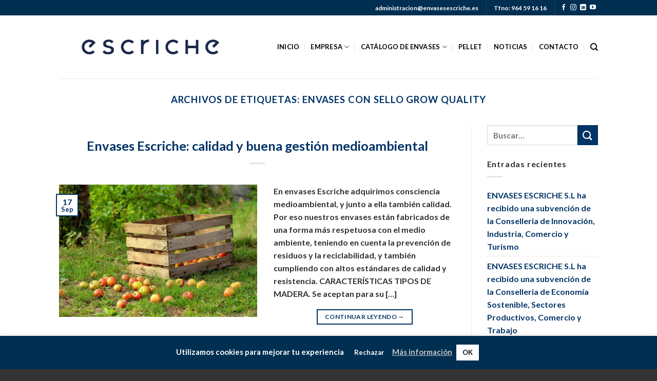

--- FILE ---
content_type: text/javascript
request_url: https://envasesescriche.es/wp-content/plugins/tshirtecommerce/assets/js/app.js?ver=4.2.1
body_size: 6292
content:
function alert_text(msg){
	var text = msg.replace(/&#39;/g, "\'");
	alert(text);
}
function confirm_text(msg){
	var text = msg.replace(/&#39;/g, "\'");
	confirm(text);
}
var design_id = 0;
var app = {
	admin:{
		ini: function(){
			jQuery('#designer-products .tab-content a.modal-link').click(function(){
				var link = jQuery(this).attr('href');
				if(jQuery(this).hasClass('add-link'))
					app.admin.add(this);
				else
					app.admin.load(link);
				return false;
			});
		},
		product: function(e, index){
			if (document.getElementById('designer-products') == null)
			{
				var div = '<div class="modal fade" id="designer-products" tabindex="-1" role="dialog" style="z-index:10520;" aria-labelledby="myModalLabel" aria-hidden="true">'
						+ '<div class="modal-dialog modal-lg" style="width: 95%;">'
						+ 	'<div class="modal-content">'
						+		'<div class="modal-header">'
						+			'<button type="button" data-dismiss="modal" class="close close-list-design">'
						+				'<span aria-hidden="true">×</span>'
						+				'<span class="sr-only">Close</span>'
						+			'</button>'
						+		'</div>'
						+ 		'<div class="modal-body">'
						+		'&#65279;<center><h3>Please wait some time. loading...</h3></center>'
						+		'</div>'
						+	'</div>'
						+ '</div></div>';
				jQuery('body').append(div);
			}
			if(index != 4)
				jQuery('#designer-products').modal('show');			
			var key = e.getAttribute('key');			
			var data = {};
			data.key	= key;
			data.action = 'designer_action';
			var link = ajaxurl.split('wp-admin');
			
			if (index == 0)	// show list product design
			{
				var url = link[0]+'tshirtecommerce/admin-blank.php?/'+design_id;
			}
			else if (index == 2)	// show list product design template
			{
				var url = link[0]+'tshirtecommerce/admin-users.php';
			}
			else if (index == 3) // show list product design template
			{
				var url = link[0]+'tshirtecommerce/admin-create.php';
			}
			else if (index == 4)	// create new design
			{
				var url = site_e_url + '/tshirtecommerce/admin/index.php?/product/viewmodal&session_id='+session_id;				
				jQuery('#add_designer_product').html('<span class="button-resize button-resize-full" onclick="resizePageDesign(this)"></span><iframe id="tshirtecommerce-designer" frameborder="0" noresize="noresize" width="100%" height="800px" src="'+url+'"></iframe>');
				return;
			}
			else
			{
				var url = link[0]+'tshirtecommerce/admin.php';
			}
			jQuery.post(url, data, function(response) {
				jQuery('#designer-products .modal-body').html(response);
				app.admin.ini();
			});
			return false; 
		},		
		load: function(link)
		{
			var data = {};
			data.key	= '1';
			data.action = 'designer_action';
			data.link = link;
			var link = ajaxurl.split('wp-admin');
			var url = link[0]+'tshirtecommerce/admin.php';
			jQuery('#designer-products .modal-body').html('&#65279;<center><h3>Please wait some time. loading...</h3></center>');
			jQuery.post(ajaxurl, data, function(response) {
				jQuery('#designer-products .modal-body').html(response);				
				app.admin.ini();
			});
			return false; 
		},
		add: function(e)
		{
			var id = jQuery(e).data('id');
			id 		= String(id);
			if (jQuery(e).hasClass('design-idea') == true)
			{
				var url 	= site_e_url + '/tshirtecommerce/admin-template.php?product='+id+'&lightbox=1&session_id='+session_id;
			}
			else
			{
				if (id.indexOf(':') == -1)
				{
					var title 	= jQuery(e).data('title');
					var img 	= jQuery(e).children('img').attr('src');
					document.getElementById('_product_id').value = id;
					document.getElementById('_product_title_img').value = title +'::'+ img;
				
					var url 	= site_e_url + '/tshirtecommerce/admin/index.php?/product/viewmodal/'+id+'&session_id='+session_id;
				}
				else
				{
					var params = id.split(':');
					var url 	= site_e_url + '/tshirtecommerce/admin-template.php?user='+params[0]+'&id='+params[1]+'&product='+params[2]+'&color='+params[3]+'&lightbox=1&session_id='+session_id;
				}
			}
			var html 	= '<span class="button-resize button-resize-full" onclick="resizePageDesign(this)"></span><iframe id="tshirtecommerce-designer" frameborder="0" noresize="noresize" width="100%" height="800px" src="'+url+'"></iframe>';
			
			jQuery('#add_designer_product').html(html);
			jQuery('#designer-products').modal('hide');
		},
		product_detail: function(){
			var product 		= {};
			product.title 		= jQuery('#title').val();
			
			if (typeof tinyMCE != 'undefined' && jQuery('#wp-content-wrap').hasClass('html-active') == false)
			{
				product.description 	= tinyMCE.get("content").getContent();
			}
			else
			{
				product.description 		= jQuery('#content').val();
			}
			
			if (typeof tinyMCE != 'undefined' && jQuery('#wp-excerpt-wrap').hasClass('html-active') == false)
			{
				product.shortdescription = tinyMCE.get("excerpt").getContent();
			}
			else
			{
				product.shortdescription 	= jQuery('#excerpt').val();
			}
			
			var img 			= jQuery('#set-post-thumbnail img');
			if (img.length > 0)
				product.thumb 	= jQuery(img[0]).attr('src');
			else
				product.thumb	= '';
			product.sku 		= jQuery('#_sku').val();
			product.price		= jQuery('#_regular_price').val();
			product.sale_price 	= jQuery('#_sale_price').val();		
			
			return product;
		},
		clear: function(){
			if (jQuery('#tshirtecommerce-designer').length > 0)
			{
				var check = confirm('You sure want clear data design of this product?');
				if (check == true)
				{
					document.getElementById('_product_id').value = '';
					document.getElementById('_product_title_img').value = '';
					jQuery('#add_designer_product').html('');
				}
			}
		},
		save: function(data, type){
			jQuery('#tshirtecommerce-wapper').hide();
			jQuery('#publish').removeClass('disabled').val('Publish');
			jQuery('#publish').parent().find('.spinner').removeClass('is-active');
			
			if (type == 'product')
			{
				document.getElementById('_product_id').value = data;
			}
			else if(type == 'idea')
			{
				var ids = data.designer_id +':'+ data.design_id +':'+ data.product_id +':'+ data.productColor;
				document.getElementById('_product_id').value = ids;
			}
			jQuery('#post').submit();
		}
	},
	cart: function(content){
		var data = {
			action: 'woocommerce_add_to_cart',
			product_id: content.product_id,
			quantity: content.quantity,
			price: content.price,
			rowid: content.rowid,
			color_hex: content.color_hex,
			color_title: content.color_title,
			teams: content.teams,
			options: content.options,
			images: content.images			
		};
		
		if (typeof product_variation != 'undefined' && product_variation > 0 && typeof product_design_id != 'undefined' && content.product_id == product_design_id)
		{
			data.variation_id = product_variation;
			data.action = 'woocommerce_add_to_cart_variable_rc';
		}
		if (typeof product_attributes != 'undefined')
		{
			data.variation = product_attributes;
		}
		jQuery.ajax({
			url: wp_ajaxurl,
			method: "POST",
			dataType: "json",
			data: data
		}).done(function(response) {
			if(response != 0) {
				var src = jQuery('#tshirtecommerce-designer').attr('src');
				if (src.indexOf('mobile.php') != -1)
				{
					auto_redirect_cart = 1;
				}
				if ( typeof auto_redirect_cart != 'undefined' && auto_redirect_cart == 1)
				{
					if(typeof e_update_cart_item != 'undefined' && e_update_cart_item != '')
					{
						jQuery.get(e_update_cart_item, function(data, status){
							window.location.href = woo_url_cart+'?update=true';
						});
					}else
					{
						window.location.href = woo_url_cart;
					}
				}
				else
				{
					if(typeof e_update_cart_item != 'undefined' && e_update_cart_item != '')
					{
						jQuery.get(e_update_cart_item);
					}
					var div = jQuery('#tshirtecommerce-designer').parent().find('.tshirtecommerce-designer-cart');
					if (div.length == 0)
					{
						jQuery('<div class="tshirtecommerce-designer-cart"></div').insertBefore('#tshirtecommerce-designer');
					}
					var div = jQuery('.tshirtecommerce-designer-cart');
					div.html('');
					if (typeof response.fragments != 'undefined' && typeof response.fragments['div.widget_shopping_cart_content'] != 'undefined')
					{
						updateCartFragment();
						
						if (typeof wc_add_to_cart_params != 'undefined' && typeof wc_add_to_cart_params.i18n_view_cart != 'undefined')
						{
							var view_cart = wc_add_to_cart_params.i18n_view_cart;
						}
						else
						{
							var view_cart = 'View cart';
						}					
						div.html('<div class="woocommerce"><div class="woocommerce-message">'+text_cart_added+' <a href="' + woo_url_cart + '" class="button wc-forward" title="' + view_cart + '">' + view_cart + '</a></div></div>');
					}
					document.getElementById("tshirtecommerce-designer").contentWindow.design.mask(false);
				}
			}
		});
	},
	design: function(){
		var data = {};
		jQuery('.dg-image-load').each(function(){
			var index = jQuery(this).data('id');
			var str = jQuery(this).find('img').data('src');
			data[index] = str;
		});
		var img_url = tshirtecommerce_url + 'images.php';
		jQuery.ajax({
			url: img_url,
			type: "post",
			dataType: "json",
			data: data,
		}).done(function(images){
			jQuery('.dg-image-load').each(function(){
				var index = jQuery(this).data('id');
				var img = jQuery(this).find('img');
				img.removeAttr('data-src');
				if(typeof images[index] != 'undefined')
				{
					img.attr('src', tshirtecommerce_url +'uploaded/cache-images/'+ images[index]);
				}
				else
				{
					img.attr('src', img_url+'/'+index+'.png');
				}
			});
		});
		return false;
	},
	removeDesign: function(e){
		var check = confirm_text(confirm_remove_text);
		if(check == true)
		{
			var key = jQuery(e).data('id');
			if(key != '')
			{
				jQuery(e).parent().hide('slow');
			}
			var url = tshirtecommerce_url+'/ajax.php?type=removeDesign&id='+key;
			jQuery.ajax({url: url,type: "get"}).done(function(images){});
		}
		return;
	}
}

function updateCartFragment() {
	$supports_html5_storage = ( 'sessionStorage' in window && window['sessionStorage'] !== null );
	$fragment_refresh = {
		url: woocommerce_params.ajax_url,
		type: 'POST',
		data: { action: 'woocommerce_get_refreshed_fragments' },
		success: function( data ) {
			if ( data && data.fragments )
			{
				jQuery.each( data.fragments, function( key, value ) {
					jQuery(key).replaceWith(value);
					
				});

				if ( $supports_html5_storage ) {
					sessionStorage.setItem( "wc_fragments", JSON.stringify( data.fragments ) );
					sessionStorage.setItem( "wc_cart_hash", data.cart_hash );
				}
				jQuery('body').trigger( 'wc_fragments_refreshed' );
			}
		}
	};
	jQuery.ajax( $fragment_refresh );
}

var designer = {
	show: function(elm)
	{
		var div = jQuery(elm);
		
		var check = div.data('active');
		if ( typeof check != 'undefined' && check == 1)
		{
			div.hide('slow');
			div.data('active', 0);
		}
		else
		{
			div.show('slow');
			div.data('active', 1);
		}
	},
	mobile: function(added){
		var div = jQuery('#tshirtecommerce-designer').parent();
		if(added == false)
		{
			jQuery('body').removeClass('tshirt-mobile');
			div.removeClass('design-mobile');
		}
		else
		{
			jQuery('body').addClass('tshirt-mobile');
			div.addClass('design-mobile');
		}
	},
	setSize: function(type){
		var div = jQuery('.row-designer-tool');
		var postion = div.offset();
		var width = jQuery(document).width();
		div.css({
			'left': '-'+postion.left+'px',
			'width': width+'px',
		});
	}
}

// save product of woocommerce
function wooSave(data, type)
{
	app.admin.save(data, type);
}

function variationProduct(e)
{
	var variation_form = jQuery(e).parents('.variations_form');
	
	var variation_id = variation_form.find('.variation_id').val();
	
	if(variation_id == '')
	{
		alert_text(txt_select_variation_product);
		return false;
	}
	
	var stock = variation_form.find('.single_add_to_cart_button').hasClass('disabled');
	if(stock)
	{
		alert_text(txt_out_of_stock_variation_product);
		return false;
	}
	var item = '';
	
	variation_form.find('select[name^=attribute]').each(function() {
		var attribute = jQuery(this).attr("name");
		var attributevalue = jQuery(this).val();
		if (item == '')
			item = '&attributes=' + attribute +'|'+ attributevalue;
		else
			item = item +';'+ attribute +'|'+ attributevalue;
	});
	var product_id = variation_form.find( 'input[name=product_id]' ).val();
	if (product_id == '')
		product_id = variation_form.data('product_id');
	if (typeof product_id == 'undefined') product_id = '';
	
	var link = jQuery('.product-design-link').val();
	if (link != '' && product_id != '')
	{
		if (link.indexOf('?') == -1)
		{
			link = link + '?product_id='+product_id+'&variation_id='+variation_id +item;
		}
		else
		{
			link = link + '&product_id='+product_id+'&variation_id='+variation_id +item;
		}
		window.location.href = link;
	}
}

function setHeigh(height){
	height = height + 10;
	document.getElementById('tshirtecommerce-designer').setAttribute('height', height + 'px');
	
	height = height + 20;
	jQuery('#modal-designer').parents('body').css({'height':height+'px', 'max-height':height+'px'});
}

function getWidth()
{
	var width = jQuery(window).width();
	var sizeZoom = width/500;
	if (sizeZoom < 1)
	{
		jQuery('meta[name*="viewport"]').attr('content', 'width=device-width, initial-scale='+sizeZoom+', maximum-scale=1');
	}
}

// active link color
function loadProductDesign(e)
{
	var href = jQuery(e).attr('href');
	
	if (typeof jQuery(e).data('color') != 'undefined')
	{
		var color = jQuery(e).data('color');
		href = href + '&color='+color;
	}
	if(jQuery('.product-attributes .product-fields').length > 0)
	{
		var options = '';
		jQuery(".product-attributes .product-fields input[name^='attribute']").each(function(){
			var value = jQuery(this).val();
			var type = jQuery(this).attr('type');
			if(type != 'text' && jQuery(this).is(':checked') == false)
			{
				value = '';
			}
			if(value != '')
			{
				var temp = jQuery(this).attr('name');
				var id = temp.replace('attribute', '');
				id = id.split('[').join("");					
				id = id.split(']').join("");
				if(options == '')
				{
					options = id +'_'+ value;
				}
				else
				{
					options = options +'-'+ id +'_'+ value;
				}
			}
		});		
		if(options != '')
		{
			href = href + '&options='+options;
		}
	}	
	window.location.href = href;
	return false;
}

// click change color in page product detail
function e_productColor(e)
{
	var parent = jQuery(e).parent();
	parent.children('.bg-colors').removeClass('active');
	
	// add data
	var elm = jQuery(e);
	
	jQuery('.designer_color_index').attr('name', 'colors['+elm.data('index')+']').val(elm.data('color'));
	jQuery('.designer_color_hex').val(elm.data('color'));
	jQuery('.designer_color_title').val(elm.attr('title'));
	
	jQuery('.e-custom-product').data('color', elm.data('color'));
	
	elm.addClass('active');
	
	jQuery(document).triggerHandler( "product.color.images", e);
}

function tshirt_attributes(e, index)
{
	var elm = jQuery(e);
	var type = elm.attr('type');
	
	var obj = elm.parent().children('.attribute_'+index);
	if (typeof type == 'undefined')
	{
		var value = elm.find('option:selected').data('id');
		obj.val(value);
	}
	else if (type == 'checkbox' || type == 'radio')
	{
		if (elm.is(':checked') == true)
		{
			obj.prop('checked', true);
		}
		else
		{
			obj.prop('checked', false);
		}
	}
	else
	{
		obj.val(elm.val());
	}
}

function viewBoxdesign(){
	var width = jQuery(document).width();
	var height = jQuery(document).height();
	if (width < 510 || height < 510)
	{
		var url = urlDesignload.replace('index.php', 'mobile.php');
		if (disable_mobile_layout == 1)
		{
			jQuery('.row-designer-tool').html('<iframe id="tshirtecommerce-designer" scrolling="no" frameborder="0" noresize="noresize" width="100%" height="100%" src="'+url+'"></iframe>');
			jQuery('#tshirtecommerce-designer').css('min-height', '560px');
		}
		else
		{
			jQuery('body').append('<div id="modal-design-bg"></div><div id="modal-designer"><a href="'+urlBack+'" class="btn btn-dange btn-xs">Close</a><iframe id="tshirtecommerce-designer" scrolling="no" frameborder="0" width="100%" height="100%" src="'+url+'"></iframe></div>');
			jQuery('body').addClass('tshirt-mobile');
		}
	}
	else
	{
		jQuery('.row-designer-tool').html('<iframe id="tshirtecommerce-designer" scrolling="no" frameborder="0" noresize="noresize" width="100%" height="100%" src="'+urlDesignload+'"></iframe>');
	}
	
	var url_option = urlDesignload.split('tshirtecommerce/');
	var mainURL = url_option[0];
	
	if (logo_loading.indexOf('http') == - 1)
	{
		logo_loading = mainURL + logo_loading;
	}
	
	jQuery('.row-designer-tool').append('<div class="mask-loading">'
									+ '<div class="mask-main-loading">'
									+	'<img class="mask-icon-loading" src="'+mainURL+'tshirtecommerce/assets/images/logo-loading.gif" alt="">'
									+	'<img class="mask-logo-loading" src="'+logo_loading+'" alt="">'
									+ '</div>'
									+ '<p>'+text_loading+'</p>'
									+ '</div>');
	
	jQuery("#tshirtecommerce-designer").load( function() {
		setTimeout(function(){
			jQuery('.row-designer-tool .mask-loading').remove();
		}, 1000);
	});
}

function tshirt_close(){
	var href = jQuery('#modal-designer a').attr('href');
	window.location.href = href;
}
jQuery(document).ready(function(){
	design_id = jQuery('#_product_id').val();
	if(design_id == '')
		design_id = 0;
	var product_type = jQuery('#product-type').val();
	if(product_type == 'variable')
	{
		jQuery('.variations_options').children('a').trigger('click');
		jQuery('#tshirtecommerce_product a').trigger('click');
	}else
	{
		jQuery('#tshirtecommerce_product a').trigger('click');
	}
	
	if (jQuery('.row-designer-tool').length > 0)
	{
		viewBoxdesign();
	}
	
	// active product color
	if (jQuery('.designer-attributes .list-colors .bg-colors').length > 0)
	{
		if (jQuery('.designer-attributes .list-colors .bg-colors.active').length == 0)
		{
			var a = jQuery('.designer-attributes .list-colors .bg-colors');
			e_productColor(a[0]);
		}
		else
		{
			var a = jQuery('.designer-attributes .list-colors .bg-colors.active');
			e_productColor(a[0]);
		}
	}
	
	// product size
	if (typeof min_order != 'undefined' && jQuery('.quantity .input-text.qty').length > 0)
	{		
		// check add to cart
		jQuery( document ).on( 'click', '.single_add_to_cart_button', function() {
			var value = jQuery('.quantity .input-text.qty').val();
			if (value < min_order)
			{
				alert_text(txt_min_order + ' '+min_order);
				return false;
			}
		});
	}
	
	// change size
	jQuery('.p-color-sizes .size-number').on('change', function(){
		var value = jQuery(this).val();
		filter = /^[0-9]+$/;
		if (filter.test(value))
		{
			if (value.indexOf('0') == 0)
				jQuery(this).val(0);
		}
		else
		{
			jQuery(this).val(0);
		}
		
		var quantity = 0;
		jQuery('.p-color-sizes .size-number').each(function(){
			quantity = quantity + Math.round(jQuery(this).val());
		});
		jQuery('.quantity .input-text.qty').val(quantity);
	});
	
	// save product in wooommerce
	jQuery('input#publish').click(function(){
		if (jQuery('#tshirtecommerce-designer').length > 0)
		{
			var iframe = document.getElementById("tshirtecommerce-designer");
			
			if (typeof iframe.contentWindow.productCategory !== 'undefined' && jQuery.isFunction(iframe.contentWindow.productCategory))
			{
				// add product categories.
				function categories(evt, category, cate_id, parent_id, i, j){
					evt.children('li').each(function(){
						var text = jQuery(this).children('.selectit').text();
						var checked = jQuery(this).children('.selectit').children('input').is(':checked');
						var val = jQuery(this).children('.selectit').children('input').val();
						
						category[i] = {id:val, parent_id: parent_id, title:text};
						if(checked)
						{
							cate_id[j] = val;
							j++;
						}
						i++;
						
						if(jQuery(this).children('ul').hasClass('children'))
							categories(jQuery(this).children('.children'), category, cate_id, val, i, j);
					});
				};
				
				var cate_id = [],
				category = [];
				categories(jQuery('#product_catchecklist'), category, cate_id, 0, 0, 0);
				iframe.contentWindow.productCategory(cate_id, category);
			};
			
			// save products.
			var name = jQuery('#publish').attr('name');
			var value = jQuery('#publish').val();
			jQuery('#publishing-action').append('<input type="hidden" value="'+value+'" name="'+name+'"/>');
			
			var product_type = jQuery('#product-type').val();
			if(jQuery('#_regular_price').length > 0)
			{
				var price = jQuery('#_regular_price').val();
				if(price == '' && product_type == 'simple')
				{
					alert('Please add price of product');
					jQuery('.general_options').children('a').trigger('click');
					return false;
				}
				else if(product_type == 'variable')
				{
					if(jQuery('.variable_pricing .wc_input_price').length == 0)
					{
						alert('Please add variations of this product');
						jQuery('.variations_options').children('a').trigger('click');
						return false;
					}
					else
					{
						var input = jQuery('.variable_pricing .wc_input_price');
						var price = jQuery(input[0]).val();
						jQuery('#_regular_price').val(price);
						var prices = '';
						jQuery('.variable_pricing').each(function(){
							var input = jQuery(this).find('.wc_input_price');
							var price = 0;
							if(typeof input[0] != 'undefined')
							{
								price = jQuery(input[0]).val();
							}
							if(typeof input[1] != 'undefined' && jQuery(input[1]).val() != '')
							{
								price = jQuery(input[1]).val();
							}
							if(price != 0)
							{
								var index = jQuery(this).parents('.woocommerce_variation').find("input[name^='variable_post_id']").val();
								if(prices == '')
									prices = '"'+index +'":"'+ price +'"';
								else
									prices = prices +','+ '"'+ index +'":"'+ price +'"';								
							}							
						});
					}
				}
			}
			if(jQuery('#title').length > 0)
			{
				var title = jQuery('#title').val();
				if(title == '')
				{
					alert('Please add product name.');
					return false;
				}
			}
			var product = app.admin.product_detail();
			if(typeof prices != 'undefined' && prices != '')
			{
				product.prices	= '{'+prices+'}';
			}
			var check_validate = iframe.contentWindow.productInfo(product);
			if(check_validate)
			{
				jQuery('#tshirtecommerce_product a').trigger('click');
				jQuery(this).addClass('disabled');
				jQuery(this).parent().find('.spinner').addClass('is-active');
				jQuery(this).val('Saving...');
			}else
			{
				jQuery('#tshirtecommerce_product').children('a').trigger('click');
			}
			return false;
		}
	});
	
	// add box of product design
	if(jQuery('#_product_id').length > 0 && jQuery('#_disabled_product_design').val() != 1)
	{
		var id = jQuery('#_product_id').val();
		if (id != '')
		{
			var url = site_e_url + '/tshirtecommerce/admin/index.php?/product/viewmodal';
			if (id.indexOf(':') == -1)
			{
				url = url + '/' + id +'&session_id='+session_id;
			}
			else
			{
				var params = id.split(':');
				var url = site_e_url + '/tshirtecommerce/admin-template.php?user='+params[0]+'&id='+params[1]+'&product='+params[2]+'&color='+params[3]+'&lightbox=1&session_id='+session_id;
			}
			
			jQuery('#add_designer_product').html('<span class="button-resize button-resize-full" onclick="resizePageDesign(this)"></span><iframe id="tshirtecommerce-designer" frameborder="0" noresize="noresize" width="100%" height="800px" src="'+url+'"></iframe>');
		}
	}
});

function resizePageDesign(e){
	var check = jQuery(e).hasClass('button-resize-full');
	if(check)
	{
		jQuery(e).removeClass('button-resize-full');
		jQuery(e).addClass('button-resize-small');
		jQuery(e).parent('#add_designer_product').addClass('e-full-screen');
		var height = jQuery('#add_designer_product').height();
		jQuery(e).parent('#add_designer_product').find('#tshirtecommerce-designer').attr('height', height+'px');
		jQuery('body').css('overflow', 'hidden');
	}
	else
	{
		jQuery('body').css('overflow', 'auto');
		jQuery(e).removeClass('button-resize-small');
		jQuery(e).addClass('button-resize-full');
		jQuery(e).parent('#add_designer_product').removeClass('e-full-screen');
		jQuery(e).parent('#add_designer_product').attr('height', height);
		jQuery(e).parent('#add_designer_product').find('#tshirtecommerce-designer').attr('height', '800px');
	}
};

function getfullWidth() {
	if(jQuery('#modal-designer').length > 0)
	{
		var width = jQuery('#modal-designer').width();
	}
	else
	{
		var width = jQuery('#tshirtecommerce-designer').width();
	}	
	
	return width;
}

function dg_full_screen()
{
	if(jQuery('body').hasClass('dg_screen'))
	{
		jQuery('body').removeClass('dg_screen');
		return 0;
	}
	else
	{
		jQuery('body').addClass('dg_screen');
		return 1;
	}
}

function dgLoadImg()
{
	jQuery(window).scroll(function(){
		jQuery('.dg-image-load').each(function(){
			var img = jQuery(this).find('img');
			if ( img.attr('data-src') && jQuery(this).offset().top < (jQuery(window).scrollTop() + jQuery(window).height() + 50) )
			{
				var source = img.data('src');
				img.attr('src', source);
				img.removeAttr('data-src');
				img.removeClass('loading');
			}
		});
	});
}

jQuery(document).ready(function(){
	if(typeof e_remove_cart_item != 'undefined' && e_remove_cart_item == true)
		jQuery('.woocommerce-message').hide();
	
	jQuery('.e_tshirt_add').click(function(){
		jQuery(this).children('.dropdown-menu').toggle();
	});
	dgLoadImg();
});